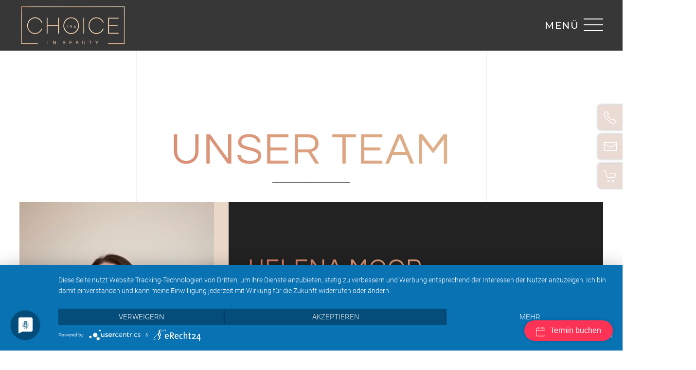

--- FILE ---
content_type: text/html; charset=utf-8
request_url: https://www.choice-in-beauty.de/unser-team.html
body_size: 4530
content:
<!DOCTYPE html><html lang="de-de" dir="ltr" vocab="http://schema.org/"><head><meta http-equiv="X-UA-Compatible" content="IE=edge"><meta name="viewport" content="width=device-width, initial-scale=1"><link rel="shortcut icon" href="/images/The-Choice/choice-apple-touch-neu.png"><link rel="apple-touch-icon" href="/images/The-Choice/choice-apple-touch-neu.png"><meta charset="utf-8" /><base href="https://www.choice-in-beauty.de/unser-team.html" /><meta name="description" content="Unser Team - the CHOICE in beauty in Oldenburg  // 💄Mitarbeiter 💄Kosmetikstudio 💄Nageldesignerin 💄Fußpflegerin 💄Wimpernstylistin 💄Service 💄Kompetenz" /><meta name="generator" content="hello google bot, best regards eventomaxx &gt;&gt;" /><title>Unser Team - the CHOICE in beauty in Oldenburg</title><link rel="stylesheet" type="text/css" href="/media/plg_jchoptimize/cache/css/0e7c513f25eb107add9171479c7e1110.css" /><link rel="preconnect" href="//privacy-proxy.usercentrics.eu"><link rel="preload" href="//privacy-proxy.usercentrics.eu/latest/uc-block.bundle.js" as="script"> <script type="application/ld+json">{"@context":"https://schema.org","@type":"BreadcrumbList","itemListElement":[{"@type":"ListItem","position":1,"name":"Original Webseite","item":"https://www.choice-in-beauty.de/"},{"@type":"ListItem","position":2,"name":"Unser Team","item":"https://www.choice-in-beauty.de/unser-team.html"}]}</script> <script type="application/javascript" src="/media/plg_jchoptimize/cache/js/1a3817a2cedde71bf012fcf45836aa33.js"></script> <script>var $theme={};</script> <script type="application/javascript" src="https://app.usercentrics.eu/latest/main.js" id="YyAwGrU3o"></script> <script type="application/javascript" src="https://privacy-proxy.usercentrics.eu/latest/uc-block.bundle.js"></script> <script>window.shoreBookingSettings={themeColor:'#fd3356',textColor:'#ffffff',text:'Termin buchen',company:'the-choice-in-beauty',locale:'de',position:'right',selectLocation:false,};</script> <script src="https://connect.shore.com/widget/booking.js"></script> </head><body class=""><div class="tm-page"><div class="tm-header-mobile uk-hidden@l"><div uk-sticky cls-active="uk-navbar-sticky" sel-target=".uk-navbar-container"><div class="uk-navbar-container"> <nav uk-navbar><div class="uk-navbar-left"> <a href="https://www.choice-in-beauty.de/" class="uk-navbar-item uk-logo"> <img alt="Choice Kosmetikstudio" src="/templates/yootheme/cache/logo-choice-73d5441b.webp" srcset="/templates/yootheme/cache/logo-choice-73d5441b.webp 250w, /templates/yootheme/cache/logo-choice-092095a7.webp 500w" sizes="(min-width: 250px) 250px" data-width="250" data-height="95"></a> </div><div class="uk-navbar-right"> <a class="uk-navbar-toggle" href="#tm-mobile" uk-toggle><div uk-navbar-toggle-icon></div></a> </div></nav> </div> </div><div id="tm-mobile" class="uk-modal-full" uk-modal><div class="uk-modal-dialog uk-modal-body uk-text-center uk-flex uk-height-viewport"> <button class="uk-modal-close-full" type="button" uk-close></button><div class="uk-margin-auto-vertical uk-width-1-1"><div class="uk-child-width-1-1" uk-grid><div><div class="uk-panel" id="module-119"><ul class="uk-nav uk-nav-default uk-nav-center"> <li><a href="/" title="the CHOICE in beauty">the CHOICE in beauty</a></li> <li class="uk-parent"><a href="/leistungsspektrum.html" title="Leistungsspektrum">Leistungsspektrum</a> <ul class="uk-nav-sub"> <li><a href="/leistungsspektrum/nagelmodellage.html">Nagelmodellage</a></li> <li><a href="/leistungsspektrum/kosmetik.html">Kosmetik &amp; Make Up</a></li> <li><a href="/leistungsspektrum/wimpernverlaengerung.html">Wimpernverlängerung</a></li> <li><a href="/leistungsspektrum/fußpflege.html">Fußpflege</a></li> <li><a href="/leistungsspektrum/massagen.html">Massagen</a></li> <li><a href="/leistungsspektrum/haarentfernung.html">Haarentfernung</a></li></ul></li> <li><a href="/kosmetikstudio.html" title="Kosmetikstudio">Kosmetikstudio</a></li> <li class="uk-active"><a href="/unser-team.html" title="Unser Team">Unser Team</a></li> <li><a href="/jobs.html" title="Jobs">Jobs</a></li> <li><a href="/aktuelles.html" title="Aktuelles">Aktuelles</a></li> <li><a href="https://giftcard.sumup.io/order/GS2BW04/the-choice-in-beauty" target="_blank" title="Gutschein kaufen">Gutschein kaufen</a></li> <li><a href="/kontakt.html" title="Kontakt">Kontakt</a></li></ul></div></div></div></div></div></div></div><div class="tm-header uk-visible@l" uk-header><div uk-sticky media="@l" cls-active="uk-navbar-sticky" sel-target=".uk-navbar-container"><div class="uk-navbar-container"><div class="uk-container uk-container-expand"> <nav class="uk-navbar" uk-navbar><div class="uk-navbar-left"> <a href="https://www.choice-in-beauty.de/" class="uk-navbar-item uk-logo"> <img alt="Choice Kosmetikstudio" src="/templates/yootheme/cache/logo-choice-43d2bc33.webp" srcset="/templates/yootheme/cache/logo-choice-43d2bc33.webp 220w, /templates/yootheme/cache/logo-choice-e9337f9d.webp 440w" sizes="(min-width: 220px) 220px" data-width="220" data-height="84"><img class="uk-logo-inverse" alt="Choice Kosmetikstudio" src="/templates/yootheme/cache/logo-choice-43d2bc33.webp" srcset="/templates/yootheme/cache/logo-choice-43d2bc33.webp 220w, /templates/yootheme/cache/logo-choice-e9337f9d.webp 440w" sizes="(min-width: 220px) 220px" data-width="220" data-height="84"></a> </div><div class="uk-navbar-right"> <a class="uk-navbar-toggle" href="#tm-navbar" uk-toggle> <span class="uk-margin-small-right">Menü</span> <div uk-navbar-toggle-icon></div></a> <div id="tm-navbar" class="uk-modal-full" uk-modal><div class="uk-modal-dialog uk-flex"> <button class="uk-modal-close-full uk-close-large" type="button" uk-close></button><div class="uk-modal-body uk-padding-large uk-margin-auto uk-height-viewport uk-flex uk-flex-column"><div class="uk-margin-auto-vertical" id="module-97"><ul class="uk-nav uk-nav-primary"> <li><a href="/" title="the CHOICE in beauty">the CHOICE in beauty</a></li> <li class="uk-parent"><a href="/leistungsspektrum.html" title="Leistungsspektrum">Leistungsspektrum</a> <ul class="uk-nav-sub"> <li><a href="/leistungsspektrum/nagelmodellage.html">Nagelmodellage</a></li> <li><a href="/leistungsspektrum/kosmetik.html">Kosmetik &amp; Make Up</a></li> <li><a href="/leistungsspektrum/wimpernverlaengerung.html">Wimpernverlängerung</a></li> <li><a href="/leistungsspektrum/fußpflege.html">Fußpflege</a></li> <li><a href="/leistungsspektrum/massagen.html">Massagen</a></li> <li><a href="/leistungsspektrum/haarentfernung.html">Haarentfernung</a></li></ul></li> <li><a href="/kosmetikstudio.html" title="Kosmetikstudio">Kosmetikstudio</a></li> <li class="uk-active"><a href="/unser-team.html" title="Unser Team">Unser Team</a></li> <li><a href="/jobs.html" title="Jobs">Jobs</a></li> <li><a href="/aktuelles.html" title="Aktuelles">Aktuelles</a></li> <li><a href="https://giftcard.sumup.io/order/GS2BW04/the-choice-in-beauty" target="_blank" title="Gutschein kaufen">Gutschein kaufen</a></li> <li><a href="/kontakt.html" title="Kontakt">Kontakt</a></li></ul></div></div></div></div></div></nav> </div> </div> </div> </div><div id="system-message-container" data-messages="[]"> </div><div class="uk-section-default uk-section uk-section-large uk-padding-remove-bottom"><div class="uk-container uk-container-large"><div class="tm-grid-expand uk-child-width-1-1 uk-margin-medium" uk-grid><div><h1 class="uk-heading-large uk-text-success uk-text-center"> Unser Team </h1><hr class="uk-divider-small uk-text-center"></div></div><div class="tm-grid-expand uk-grid-collapse" uk-grid><div class="uk-width-1-3@m"><div class="uk-margin uk-text-center"><div class="uk-child-width-1-1 uk-child-width-1-1@m" uk-grid uk-lightbox="toggle: a[data-type];"><div> <a class="el-item uk-inline-clip uk-transition-toggle uk-light" tabindex="0" href="/templates/yootheme/cache/helena-moor-528a3da2.webp" data-alt="Helena Moor" data-type="image"><div class="uk-link-toggle"> <img class="el-image" alt="Helena Moor" data-src="/templates/yootheme/cache/helena-moor-95fb1961.webp" data-srcset="/templates/yootheme/cache/helena-moor-5d6c21a5.webp 768w, /templates/yootheme/cache/helena-moor-ea173565.webp 1024w, /templates/yootheme/cache/helena-moor-95fb1961.webp 1200w" data-sizes="(min-width: 1200px) 1200px" data-width="1200" data-height="1600" uk-img> <div class="uk-overlay-default uk-transition-fade uk-position-cover"></div></div></a></div></div></div></div><div class="uk-grid-item-match uk-width-2-3@m" id="page#0-1-1"><div class="uk-tile-secondary uk-tile uk-flex uk-flex-middle"><div class="uk-panel uk-width-1-1"><h2 class="uk-h1 uk-text-success uk-text-left"> Helena Moor </h2><ul class="uk-list"> <li class="el-item"><div class="uk-grid-small uk-child-width-expand uk-flex-nowrap uk-flex-middle" uk-grid><div class="uk-width-auto"><span class="el-image uk-text-warning" uk-icon="icon: chevron-right; width: 40; height: 40;"></span></div><div><div class="el-content uk-panel uk-text-bold">Inhaberin seit 2005</div></div></div></li> <li class="el-item"><div class="uk-grid-small uk-child-width-expand uk-flex-nowrap uk-flex-middle" uk-grid><div class="uk-width-auto"><span class="el-image uk-text-warning" uk-icon="icon: chevron-right; width: 40; height: 40;"></span></div><div><div class="el-content uk-panel uk-text-bold">Nageldesignerin</div></div></div></li> <li class="el-item"><div class="uk-grid-small uk-child-width-expand uk-flex-nowrap uk-flex-middle" uk-grid><div class="uk-width-auto"><span class="el-image uk-text-warning" uk-icon="icon: chevron-right; width: 40; height: 40;"></span></div><div><div class="el-content uk-panel uk-text-bold">Fußpflegerin</div></div></div></li> <li class="el-item"><div class="uk-grid-small uk-child-width-expand uk-flex-nowrap uk-flex-middle" uk-grid><div class="uk-width-auto"><span class="el-image uk-text-warning" uk-icon="icon: chevron-right; width: 40; height: 40;"></span></div><div><div class="el-content uk-panel uk-text-bold">Wimpernstylistin</div></div></div></li> <li class="el-item"><div class="uk-grid-small uk-child-width-expand uk-flex-nowrap uk-flex-middle" uk-grid><div class="uk-width-auto"><span class="el-image uk-text-warning" uk-icon="icon: chevron-right; width: 40; height: 40;"></span></div><div><div class="el-content uk-panel uk-text-bold"><p>PMU Artist</p></div></div></div></li> </ul> </div> </div> </div> </div><div class="tm-grid-expand uk-grid-collapse" uk-grid><div class="uk-width-1-3@m"><div class="uk-margin uk-text-center"><div class="uk-child-width-1-1 uk-child-width-1-1@m" uk-grid uk-lightbox="toggle: a[data-type];"><div> <a class="el-item uk-inline-clip uk-transition-toggle uk-light" tabindex="0" href="/templates/yootheme/cache/natascha-liebrecht-266a4a9f.webp" data-alt="Natascha Liebrecht" data-type="image"><div class="uk-link-toggle"> <img class="el-image" alt="Natascha Liebrecht" data-src="/templates/yootheme/cache/natascha-liebrecht-2df9d837.webp" data-srcset="/templates/yootheme/cache/natascha-liebrecht-c4f65d98.webp 768w, /templates/yootheme/cache/natascha-liebrecht-55f40f9f.webp 1024w, /templates/yootheme/cache/natascha-liebrecht-2df9d837.webp 1200w" data-sizes="(min-width: 1200px) 1200px" data-width="1200" data-height="1600" uk-img> <div class="uk-overlay-default uk-transition-fade uk-position-cover"></div></div></a></div></div></div></div><div class="uk-grid-item-match uk-width-2-3@m uk-flex-first@m" id="page#0-2-1"><div class="uk-tile-primary uk-tile uk-flex uk-flex-middle"><div class="uk-panel uk-width-1-1"><h2 class="uk-h1 uk-text-success uk-text-left"> Natascha Liebrecht </h2><ul class="uk-list"> <li class="el-item"><div class="uk-grid-small uk-child-width-expand uk-flex-nowrap uk-flex-middle" uk-grid><div class="uk-width-auto"><span class="el-image uk-text-warning" uk-icon="icon: chevron-right; width: 40; height: 40;"></span></div><div><div class="el-content uk-panel uk-text-bold">Seit 2009 im Team</div></div></div></li> <li class="el-item"><div class="uk-grid-small uk-child-width-expand uk-flex-nowrap uk-flex-middle" uk-grid><div class="uk-width-auto"><span class="el-image uk-text-warning" uk-icon="icon: chevron-right; width: 40; height: 40;"></span></div><div><div class="el-content uk-panel uk-text-bold">Kosmetikerin</div></div></div></li> <li class="el-item"><div class="uk-grid-small uk-child-width-expand uk-flex-nowrap uk-flex-middle" uk-grid><div class="uk-width-auto"><span class="el-image uk-text-warning" uk-icon="icon: chevron-right; width: 40; height: 40;"></span></div><div><div class="el-content uk-panel uk-text-bold">Fußpflegerin</div></div></div></li> <li class="el-item"><div class="uk-grid-small uk-child-width-expand uk-flex-nowrap uk-flex-middle" uk-grid><div class="uk-width-auto"><span class="el-image uk-text-warning" uk-icon="icon: chevron-right; width: 40; height: 40;"></span></div><div><div class="el-content uk-panel uk-text-bold">Wimpernstylistin</div></div></div></li> <li class="el-item"><div class="uk-grid-small uk-child-width-expand uk-flex-nowrap uk-flex-middle" uk-grid><div class="uk-width-auto"><span class="el-image uk-text-warning" uk-icon="icon: chevron-right; width: 40; height: 40;"></span></div><div><div class="el-content uk-panel uk-text-bold">Nageldesignerin</div></div></div></li> </ul> </div> </div> </div> </div><div class="tm-grid-expand uk-grid-collapse" uk-grid><div class="uk-width-1-3@m"><div class="uk-margin uk-text-center"><div class="uk-child-width-1-1 uk-child-width-1-1@m" uk-grid uk-lightbox="toggle: a[data-type];"><div> <a class="el-item uk-inline-clip uk-transition-toggle uk-light" tabindex="0" href="/templates/yootheme/cache/rita-bardun-a4706850.webp" data-alt="Rita Bardun" data-type="image"><div class="uk-link-toggle"> <img class="el-image" alt="Rita Bardun" data-src="/templates/yootheme/cache/rita-bardun-1a816385.webp" data-srcset="/templates/yootheme/cache/rita-bardun-48384b3c.webp 768w, /templates/yootheme/cache/rita-bardun-ebc1a0cf.webp 1024w, /templates/yootheme/cache/rita-bardun-1a816385.webp 1200w" data-sizes="(min-width: 1200px) 1200px" data-width="1200" data-height="1600" uk-img> <div class="uk-overlay-default uk-transition-fade uk-position-cover"></div></div></a></div></div></div></div><div class="uk-grid-item-match uk-width-2-3@m" id="page#0-3-1"><div class="uk-tile-secondary uk-tile uk-flex uk-flex-middle"><div class="uk-panel uk-width-1-1"><h2 class="uk-h1 uk-text-success uk-text-left"> Rita Bardun </h2><ul class="uk-list"> <li class="el-item"><div class="uk-grid-small uk-child-width-expand uk-flex-nowrap uk-flex-middle" uk-grid><div class="uk-width-auto"><span class="el-image uk-text-warning" uk-icon="icon: chevron-right; width: 40; height: 40;"></span></div><div><div class="el-content uk-panel uk-text-bold">Seit 2010 im Team</div></div></div></li> <li class="el-item"><div class="uk-grid-small uk-child-width-expand uk-flex-nowrap uk-flex-middle" uk-grid><div class="uk-width-auto"><span class="el-image uk-text-warning" uk-icon="icon: chevron-right; width: 40; height: 40;"></span></div><div><div class="el-content uk-panel uk-text-bold">Nageldesignerin</div></div></div></li> </ul> </div> </div> </div> </div><div class="tm-grid-expand uk-grid-collapse" uk-grid><div class="uk-width-1-3@m"><div class="uk-margin uk-text-center"><div class="uk-child-width-1-1 uk-child-width-1-1@m" uk-grid uk-lightbox="toggle: a[data-type];"><div> <a class="el-item uk-inline-clip uk-transition-toggle uk-light" tabindex="0" href="/templates/yootheme/cache/zahraa-abdul-reda-60534b2b.webp" data-alt="Zahraa Abdul-Reda" data-type="image"><div class="uk-link-toggle"> <img class="el-image" alt="Zahraa Abdul-Reda" data-src="/templates/yootheme/cache/zahraa-abdul-reda-94bf81c3.webp" data-srcset="/templates/yootheme/cache/zahraa-abdul-reda-345222e9.webp 768w, /templates/yootheme/cache/zahraa-abdul-reda-79db0fc0.webp 1024w, /templates/yootheme/cache/zahraa-abdul-reda-94bf81c3.webp 1200w" data-sizes="(min-width: 1200px) 1200px" data-width="1200" data-height="1600" uk-img> <div class="uk-overlay-default uk-transition-fade uk-position-cover"></div></div></a></div></div></div></div><div class="uk-grid-item-match uk-width-2-3@m uk-flex-first@m" id="page#0-4-1"><div class="uk-tile-primary uk-tile uk-flex uk-flex-middle"><div class="uk-panel uk-width-1-1"><h2 class="uk-h1 uk-text-success uk-text-left"> Zahraa Abdul-Reda </h2><ul class="uk-list"> <li class="el-item"><div class="uk-grid-small uk-child-width-expand uk-flex-nowrap uk-flex-middle" uk-grid><div class="uk-width-auto"><span class="el-image uk-text-warning" uk-icon="icon: chevron-right; width: 40; height: 40;"></span></div><div><div class="el-content uk-panel uk-text-bold">Seit 2019 im Team</div></div></div></li> <li class="el-item"><div class="uk-grid-small uk-child-width-expand uk-flex-nowrap uk-flex-middle" uk-grid><div class="uk-width-auto"><span class="el-image uk-text-warning" uk-icon="icon: chevron-right; width: 40; height: 40;"></span></div><div><div class="el-content uk-panel uk-text-bold">Kosmetikerin</div></div></div></li> <li class="el-item"><div class="uk-grid-small uk-child-width-expand uk-flex-nowrap uk-flex-middle" uk-grid><div class="uk-width-auto"><span class="el-image uk-text-warning" uk-icon="icon: chevron-right; width: 40; height: 40;"></span></div><div><div class="el-content uk-panel uk-text-bold">Wimpernstylistin</div></div></div></li> <li class="el-item"><div class="uk-grid-small uk-child-width-expand uk-flex-nowrap uk-flex-middle" uk-grid><div class="uk-width-auto"><span class="el-image uk-text-warning" uk-icon="icon: chevron-right; width: 40; height: 40;"></span></div><div><div class="el-content uk-panel uk-text-bold">Fußpflegerin</div></div></div></li> <li class="el-item"><div class="uk-grid-small uk-child-width-expand uk-flex-nowrap uk-flex-middle" uk-grid><div class="uk-width-auto"><span class="el-image uk-text-warning" uk-icon="icon: chevron-right; width: 40; height: 40;"></span></div><div><div class="el-content uk-panel uk-text-bold">Nageldesignerin</div></div></div></li> </ul> </div> </div> </div> </div><div class="tm-grid-expand uk-grid-collapse" uk-grid><div class="uk-width-1-3@m"><div class="uk-margin uk-text-center"><div class="uk-child-width-1-1 uk-child-width-1-1@m" uk-grid uk-lightbox="toggle: a[data-type];"><div> <a class="el-item uk-inline-clip uk-transition-toggle uk-light" tabindex="0" href="/templates/yootheme/cache/pia-1a74863a.webp" data-alt="Nadja Bemm" data-type="image"><div class="uk-link-toggle"> <img class="el-image" alt="Nadja Bemm" data-src="/templates/yootheme/cache/pia-dcf9d059.webp" data-srcset="/templates/yootheme/cache/pia-9b5fd0d0.webp 768w, /templates/yootheme/cache/pia-dcf9d059.webp 900w, /templates/yootheme/cache/pia-b87cb0be.webp 1024w, /templates/yootheme/cache/pia-79632f11.webp 1366w, /templates/yootheme/cache/pia-bd3c592e.webp 1368w" data-sizes="(min-width: 900px) 900px" data-width="900" data-height="1100" uk-img> <div class="uk-overlay-default uk-transition-fade uk-position-cover"></div></div></a></div></div></div></div><div class="uk-grid-item-match uk-width-2-3@m" id="page#0-5-1"><div class="uk-tile-secondary uk-tile uk-flex uk-flex-middle"><div class="uk-panel uk-width-1-1"><h2 class="uk-h1 uk-text-success uk-text-left"> Pia von Essen </h2><ul class="uk-list"> <li class="el-item"><div class="uk-grid-small uk-child-width-expand uk-flex-nowrap uk-flex-middle" uk-grid><div class="uk-width-auto"><span class="el-image uk-text-warning" uk-icon="icon: chevron-right; width: 40; height: 40;"></span></div><div><div class="el-content uk-panel uk-text-bold"><p>Seit 2021 im Team</p></div></div></div></li> <li class="el-item"><div class="uk-grid-small uk-child-width-expand uk-flex-nowrap uk-flex-middle" uk-grid><div class="uk-width-auto"><span class="el-image uk-text-warning" uk-icon="icon: chevron-right; width: 40; height: 40;"></span></div><div><div class="el-content uk-panel uk-text-bold">Kosmetikerin</div></div></div></li> <li class="el-item"><div class="uk-grid-small uk-child-width-expand uk-flex-nowrap uk-flex-middle" uk-grid><div class="uk-width-auto"><span class="el-image uk-text-warning" uk-icon="icon: chevron-right; width: 40; height: 40;"></span></div><div><div class="el-content uk-panel uk-text-bold"><p>Wimpernstylistin</p></div></div></div></li> </ul> </div> </div> </div> </div><div class="tm-grid-expand uk-grid-collapse" uk-grid><div class="uk-width-1-3@m"><div class="uk-margin uk-text-center"><div class="uk-child-width-1-1 uk-child-width-1-1@m" uk-grid uk-lightbox="toggle: a[data-type];"><div> <a class="el-item uk-inline-clip uk-transition-toggle uk-light" tabindex="0" href="/templates/yootheme/cache/violetta-wilhelm-26bf9129.webp" data-alt="Violette Wilhelm" data-type="image"><div class="uk-link-toggle"> <img class="el-image" alt="Violette Wilhelm" data-src="/templates/yootheme/cache/violetta-wilhelm-d40d049d.webp" data-srcset="/templates/yootheme/cache/violetta-wilhelm-4fe29958.webp 768w, /templates/yootheme/cache/violetta-wilhelm-b2f0c922.webp 1024w, /templates/yootheme/cache/violetta-wilhelm-ca0bfe75.webp 1366w, /templates/yootheme/cache/violetta-wilhelm-d40d049d.webp 1598w" data-sizes="(min-width: 1598px) 1598px" data-width="1598" data-height="2048" uk-img> <div class="uk-overlay-default uk-transition-fade uk-position-cover"></div></div></a></div></div></div></div><div class="uk-grid-item-match uk-width-2-3@m uk-flex-first@m" id="page#0-6-1"><div class="uk-tile-primary uk-tile uk-flex uk-flex-middle"><div class="uk-panel uk-width-1-1"><h2 class="uk-h1 uk-text-success uk-text-left"> Violetta Wilhelm </h2><ul class="uk-list"> <li class="el-item"><div class="uk-grid-small uk-child-width-expand uk-flex-nowrap uk-flex-middle" uk-grid><div class="uk-width-auto"><span class="el-image uk-text-warning" uk-icon="icon: chevron-right; width: 40; height: 40;"></span></div><div><div class="el-content uk-panel uk-text-bold"><p>Seit 2022 im Team</p></div></div></div></li> <li class="el-item"><div class="uk-grid-small uk-child-width-expand uk-flex-nowrap uk-flex-middle" uk-grid><div class="uk-width-auto"><span class="el-image uk-text-warning" uk-icon="icon: chevron-right; width: 40; height: 40;"></span></div><div><div class="el-content uk-panel uk-text-bold">Kosmetikerin</div></div></div></li> <li class="el-item"><div class="uk-grid-small uk-child-width-expand uk-flex-nowrap uk-flex-middle" uk-grid><div class="uk-width-auto"><span class="el-image uk-text-warning" uk-icon="icon: chevron-right; width: 40; height: 40;"></span></div><div><div class="el-content uk-panel uk-text-bold">Fußpflegerin</div></div></div></li> </ul> </div> </div> </div> </div><div class="tm-grid-expand uk-grid-collapse" uk-grid><div class="uk-width-1-3@m"><div class="uk-margin uk-text-center"><div class="uk-child-width-1-1 uk-child-width-1-1@m" uk-grid uk-lightbox="toggle: a[data-type];"><div> <a class="el-item uk-inline-clip uk-transition-toggle uk-light" tabindex="0" href="/templates/yootheme/cache/attachment-7d99bd1d.webp" data-alt="Lynn Ammermann" data-type="image"><div class="uk-link-toggle"> <img class="el-image" alt="Lynn Ammermann" data-src="/templates/yootheme/cache/attachment-c3e082de.webp" data-srcset="/templates/yootheme/cache/attachment-588e3903.webp 768w, /templates/yootheme/cache/attachment-c3e082de.webp 900w, /templates/yootheme/cache/attachment-b0e02ab2.webp 1024w, /templates/yootheme/cache/attachment-c943a87a.webp 1200w" data-sizes="(min-width: 900px) 900px" data-width="900" data-height="1100" uk-img> <div class="uk-overlay-default uk-transition-fade uk-position-cover"></div></div></a></div></div></div></div><div class="uk-grid-item-match uk-width-2-3@m" id="page#0-7-1"><div class="uk-tile-secondary uk-tile uk-flex uk-flex-middle"><div class="uk-panel uk-width-1-1"><h2 class="uk-h1 uk-text-success uk-text-left"> Lynn Ammermann
<div id="gtx-trans" style="position: absolute; left: -49px; top: -20px;"> </div></h2><ul class="uk-list"> <li class="el-item"><div class="uk-grid-small uk-child-width-expand uk-flex-nowrap uk-flex-middle" uk-grid><div class="uk-width-auto"><span class="el-image uk-text-warning" uk-icon="icon: chevron-right; width: 40; height: 40;"></span></div><div><div class="el-content uk-panel uk-text-bold"><p>Seit 2022 im Team</p></div></div></div></li> <li class="el-item"><div class="uk-grid-small uk-child-width-expand uk-flex-nowrap uk-flex-middle" uk-grid><div class="uk-width-auto"><span class="el-image uk-text-warning" uk-icon="icon: chevron-right; width: 40; height: 40;"></span></div><div><div class="el-content uk-panel uk-text-bold">Kosmetikerin</div></div></div></li> <li class="el-item"><div class="uk-grid-small uk-child-width-expand uk-flex-nowrap uk-flex-middle" uk-grid><div class="uk-width-auto"><span class="el-image uk-text-warning" uk-icon="icon: chevron-right; width: 40; height: 40;"></span></div><div><div class="el-content uk-panel uk-text-bold"><p>Fußpflegerin</p></div></div></div></li> <li class="el-item"><div class="uk-grid-small uk-child-width-expand uk-flex-nowrap uk-flex-middle" uk-grid><div class="uk-width-auto"><span class="el-image uk-text-warning" uk-icon="icon: chevron-right; width: 40; height: 40;"></span></div><div><div class="el-content uk-panel uk-text-bold"><p>Nageldesignerin</p></div></div></div></li> </ul> </div> </div> </div> </div> </div> </div><style>#page\#0-1-1{border-left:30px;border-top:0px;border-right:0px;border-bottom:0px;border-style:solid;border-color:#ead7c8}#page\#0-2-1{border-right:30px;border-top:0px;border-left:0px;border-bottom:0px;border-style:solid;border-color:#ead7c8}#page\#0-3-1{border-left:30px;border-top:0px;border-right:0px;border-bottom:0px;border-style:solid;border-color:#ead7c8}#page\#0-4-1{border-right:30px;border-top:0px;border-left:0px;border-bottom:0px;border-style:solid;border-color:#ead7c8}#page\#0-5-1{border-left:30px;border-top:0px;border-right:0px;border-bottom:0px;border-style:solid;border-color:#ead7c8}#page\#0-6-1{border-right:30px;border-top:0px;border-left:0px;border-bottom:0px;border-style:solid;border-color:#ead7c8}#page\#0-7-1{border-left:30px;border-top:0px;border-right:0px;border-bottom:0px;border-style:solid;border-color:#ead7c8}</style><div id="footer" class="uk-section-default uk-section uk-section-large uk-padding-remove-bottom" uk-scrollspy="target: [uk-scrollspy-class]; cls: uk-animation-slide-left-small; delay: false;"><div class="uk-container uk-container-xlarge"><div class="uk-grid-margin uk-container uk-container-xlarge"><div class="uk-margin-bottom tm-grid-expand" uk-grid><div class="uk-width-1-3@m"><div class="uk-panel uk-margin-medium uk-text-left@m uk-text-center" uk-scrollspy-class><h3 class="el-title uk-h4 uk-text-success"> Kontaktdaten </h3><div class="uk-margin-remove-last-child custom" ><p>Tel: 0441 1819523<br />E-Mail: <a href="mailto:helena.moor@icloud.com" dir="ltr">helena.moor@icloud.com</a></p></div></div><div class="uk-panel uk-text-left@m uk-text-center" uk-scrollspy-class><h3 class="el-title uk-h4 uk-text-success"> Anschrift </h3><div class="uk-margin-remove-last-child custom" ><p>Alter Postweg 125<br />26133&nbsp;Oldenburg</p></div></div><div class="uk-panel uk-margin-medium uk-text-left@m uk-text-center" uk-scrollspy-class><h3 class="el-title uk-h4 uk-text-success"> Geschäftszeiten </h3><div class="uk-margin-remove-last-child custom" ><p><strong>Dienstag-Freitag</strong> <br />08:30 - 17:30 Uhr <br /><strong>Samstag</strong> <br />08:30 - 14:00 Uhr</p></div></div></div><div class="uk-width-1-3@m"><h4 class="uk-h4 uk-text-success uk-text-left@m uk-text-center" uk-scrollspy-class> Unser Gutschein </h4><div class="uk-margin uk-text-left@m uk-text-center" uk-scrollspy-class> <a class="el-content uk-button uk-button-primary" title="Gutschein" href="https://giftcard.sumup.io/order/GS2BW04/the-choice-in-beauty" target="_blank"> <span uk-icon="heart"></span> <span class="uk-text-middle">Hier kaufen</span> </a> </div><h4 class="uk-h4 uk-text-success uk-text-left@m uk-text-center" uk-scrollspy-class> Rechtliches </h4><div class="uk-text-left@m uk-text-center" uk-scrollspy-class><ul class="uk-margin-remove-bottom uk-subnav  uk-subnav-pill uk-flex-left@m uk-flex-center" uk-margin> <li class="el-item"> <a class="el-link" href="/impressum.html">Impressum</a></li> <li class="el-item"> <a class="el-link" href="/datenschutz.html">Datenschutz</a></li> </ul> </div> </div><div class="uk-width-1-3@m"><div class="uk-margin uk-text-left@m uk-text-center" uk-scrollspy-class> <img class="el-image" alt="schminken" data-src="/templates/yootheme/cache/photo-1524860155154-c904628c418c-d1085e70.webp" data-srcset="/templates/yootheme/cache/photo-1524860155154-c904628c418c-32f8ced2.webp 768w, /templates/yootheme/cache/photo-1524860155154-c904628c418c-cbe0d2fc.webp 1024w, /templates/yootheme/cache/photo-1524860155154-c904628c418c-f83e813f.webp 1366w, /templates/yootheme/cache/photo-1524860155154-c904628c418c-d6ab7075.webp 1600w, /templates/yootheme/cache/photo-1524860155154-c904628c418c-fa049d8d.webp 1920w, /templates/yootheme/cache/photo-1524860155154-c904628c418c-d1085e70.webp 4096w" data-sizes="(min-width: 4096px) 4096px" data-width="4096" data-height="2730" uk-img> </div></div></div></div></div></div><div class="subfooter uk-section-default uk-section uk-padding-remove-bottom"><div class="uk-container uk-container-xlarge"><div class="tm-grid-expand uk-grid-collapse" uk-grid><div class="uk-grid-item-match uk-width-2-3@m uk-margin-bottom"><div class="uk-tile-default uk-tile uk-padding-remove"><div class="uk-panel uk-margin uk-text-left@m uk-text-center">Design, Umsetzung &amp; Hosting by <a target="_blank" title="Eventomaxx - Ihr Webagentur in Lübeck" href="https://www.eventomaxx.de/">Eventomaxx</a>. Die Internet- &amp; Webagentur in Lübeck.</div></div></div></div></div></div><div class="uk-section-default uk-section uk-padding-remove-vertical"><div class="tm-grid-expand uk-child-width-1-1 uk-grid-margin" uk-grid><div class="uk-width-1-1@m"><div class="uk-panel cta-element"><div class="uk-margin-remove-last-child custom" ><div class="contact-buttons" uk-sticky="offset: 120"><div class="contact-tel"><div class="contact-icon-toggler" uk-toggle="target: .contact-tel; cls: active" uk-icon="icon: receiver"></div><div class="contact-icon-content"><p>0441 1819523</p></div></div><div class="contact-mail"><div class="contact-icon-toggler" uk-toggle="target: .contact-mail; cls: active" uk-icon="icon: mail"></div><div class="contact-icon-content"><p><a href="mailto:helena.moor@icloud.com" dir="ltr">helena.moor@icloud.com</a></p></div></div><div class="contact-shop"><div class="contact-icon-toggler" uk-toggle="target: .contact-shop; cls: active" uk-icon="icon: cart"></div><div class="contact-icon-content"><p><a href="https://the-choice-in-beauty.sumupstore.com">Onlineshop</a></p></div></div></div></div></div></div></div></div></div></body></html>